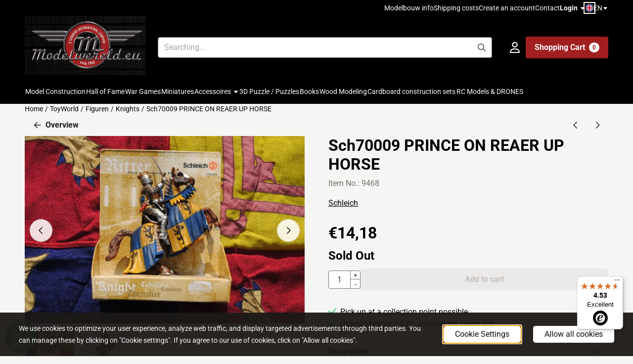

--- FILE ---
content_type: text/javascript
request_url: https://widgets.trustedshops.com/js/X6FC0F546D5DEC677D7087108F68FCB5B.js
body_size: 1206
content:
((e,t)=>{const a={shopInfo:{tsId:"X6FC0F546D5DEC677D7087108F68FCB5B",name:"modelwereld.eu/en",url:"www.modelwereld.eu/en/",language:"en",targetMarket:"EUO",ratingVariant:"WIDGET",eTrustedIds:{accountId:"acc-0564f261-1602-4fbe-a4c6-927cfa57c15a",channelId:"chl-b8249c12-8031-4393-b780-081eed699a90"},buyerProtection:{certificateType:"NO_AUDIT",certificateState:"NO_AUDIT",mainProtectionCurrency:"EUR",classicProtectionAmount:0,maxProtectionDuration:0},reviewSystem:{rating:{averageRating:4.53,averageRatingCount:32,overallRatingCount:325,distribution:{oneStar:3,twoStars:0,threeStars:1,fourStars:1,fiveStars:27}},reviews:[{average:4,rawChangeDate:"2026-01-10T07:50:32.000Z",changeDate:"10/01/2026",transactionDate:"02/01/2026"},{average:3,rawChangeDate:"2025-12-19T15:31:09.000Z",changeDate:"19/12/2025",transactionDate:"02/12/2025"},{average:5,rawChangeDate:"2025-12-14T21:47:11.000Z",changeDate:"14/12/2025",transactionDate:"27/11/2025"}]},features:["REVIEWS_AUTO_COLLECTION","NET_RECOMMENDATION_SCORE","DISABLE_REVIEWREQUEST_SENDING","MARS_EVENTS","MARS_REVIEWS","MARS_PUBLIC_QUESTIONNAIRE","MARS_QUESTIONNAIRE"],consentManagementType:"OFF",urls:{profileUrl:"https://www.trstd.com/en-eu/reviews/modelwereld-eu-en",profileUrlLegalSection:"https://www.trstd.com/en-eu/reviews/modelwereld-eu-en#legal-info",reviewLegalUrl:"https://help.etrusted.com/hc/en-gb/articles/23970864566162"},contractStartDate:"2017-12-27 00:00:00",shopkeeper:{name:"Summer International",street:"Oud Eemnesserweg 27",country:"NL",city:"Eemnes",zip:"3755 MR"},displayVariant:"reviews-only",variant:"reviews-only",twoLetterCountryCode:"GB"},"process.env":{STAGE:"prod"},externalConfig:{trustbadgeScriptUrl:"https://widgets.trustedshops.com/assets/trustbadge.js",cdnDomain:"widgets.trustedshops.com"},elementIdSuffix:"-98e3dadd90eb493088abdc5597a70810",buildTimestamp:"2026-01-30T05:23:36.579Z",buildStage:"prod"},r=a=>{const{trustbadgeScriptUrl:r}=a.externalConfig;let n=t.querySelector(`script[src="${r}"]`);n&&t.body.removeChild(n),n=t.createElement("script"),n.src=r,n.charset="utf-8",n.setAttribute("data-type","trustbadge-business-logic"),n.onerror=()=>{throw new Error(`The Trustbadge script could not be loaded from ${r}. Have you maybe selected an invalid TSID?`)},n.onload=()=>{e.trustbadge?.load(a)},t.body.appendChild(n)};"complete"===t.readyState?r(a):e.addEventListener("load",()=>{r(a)})})(window,document);